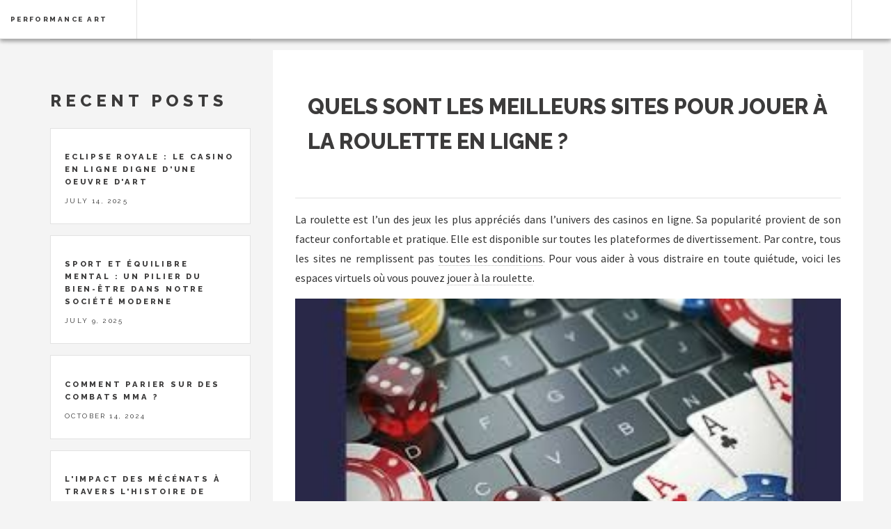

--- FILE ---
content_type: text/html; charset=utf-8
request_url: https://www.artperformance.org/meilleurs-site-roulette-en-ligne/
body_size: 4632
content:
<!doctype html><html lang=fr-fr><head><meta charset=utf-8><meta name=viewport content="width=device-width,initial-scale=1"><meta name=description content="Découvrez les meilleurs sites pour jouer à la roulette en ligne. Obtenez des conseils sur comment trouver les meilleurs jeux, bonus et promotions disponibles. Jouez à la roulette en ligne avec la meilleure sélection de sites!"><title>Les Meilleurs Sites pour Jouer à la Roulette en Ligne</title><meta name=robots content="index, follow"><meta name=googlebot content=noarchive><link rel=canonical href=https://www.artperformance.org/meilleurs-site-roulette-en-ligne/><meta itemprop=name content="Quels sont les meilleurs sites pour jouer à la roulette en ligne ?"><meta itemprop=description content="Découvrez les meilleurs sites pour jouer à la roulette en ligne. Obtenez des conseils sur comment trouver les meilleurs jeux, bonus et promotions disponibles. Jouez à la roulette en ligne avec la meilleure sélection de sites!"><meta itemprop=datePublished content=2023-06-16T11:58:06&#43;01:00><meta itemprop=dateModified content=2023-06-16T11:58:06&#43;01:00><meta itemprop=wordCount content=961><meta itemprop=keywords content><meta property=og:title content="Quels sont les meilleurs sites pour jouer à la roulette en ligne ?"><meta property=og:description content="Découvrez les meilleurs sites pour jouer à la roulette en ligne. Obtenez des conseils sur comment trouver les meilleurs jeux, bonus et promotions disponibles. Jouez à la roulette en ligne avec la meilleure sélection de sites!"><meta property=og:type content=article><meta property=og:url content=https://www.artperformance.org/meilleurs-site-roulette-en-ligne/><meta property=article:published_time content=2023-06-16T11:58:06+01:00><meta property=article:modified_time content=2023-06-16T11:58:06+01:00><meta name=twitter:card content=summary><meta name=twitter:title content="Quels sont les meilleurs sites pour jouer à la roulette en ligne ?"><meta name=twitter:description content="Découvrez les meilleurs sites pour jouer à la roulette en ligne. Obtenez des conseils sur comment trouver les meilleurs jeux, bonus et promotions disponibles. Jouez à la roulette en ligne avec la meilleure sélection de sites!"><link rel=stylesheet href=/css/normalize.css><link rel=stylesheet href="https://fonts.googleapis.com/css?family=Raleway:400,800,900|Source+Sans+Pro:400,700"><link rel=stylesheet href=https://cdnjs.cloudflare.com/ajax/libs/academicons/1.8.6/css/academicons.min.css><link rel=stylesheet href=https://use.fontawesome.com/releases/v5.9.0/css/all.css integrity=sha384-i1LQnF23gykqWXg6jxC2ZbCbUMxyw5gLZY6UiUS98LYV5unm8GWmfkIS6jqJfb4E crossorigin=anonymous><link rel=stylesheet href=https://cdnjs.cloudflare.com/ajax/libs/fancybox/3.3.5/jquery.fancybox.min.css><link rel=stylesheet href=/css/main.min.6d22afd25890242552a63002032532e43f59b91eea454409de37a6bc3cc90b90.css integrity="sha256-bSKv0liQJCVSpjACAyUy5D9ZuR7qRUQJ3jemvDzJC5A="><link rel=stylesheet href=/css/add-on.css><style>img{width:100%;max-width:70vw}@media only screen and (max-width:600px){img{max-width:100%}}</style></head><body><header id=site-header><nav id=site-nav><h1 class=nav-title><a href=/>Performance Art</a></h1><a><i class="fas fa-bars fa-2x" style=visibility:hidden></i></a></nav></header><div id=wrapper><section id=site-intro><a href=/><img src=/ class=circle width alt></a><header></header><main></main></section><main id=site-main><article class=post><header><div class=title><h1><a href=/meilleurs-site-roulette-en-ligne/>Quels sont les meilleurs sites pour jouer à la roulette en ligne ?</a></h1></div></header><div id=content><p>La roulette est l&rsquo;un des jeux les plus appr&eacute;ci&eacute;s dans l&rsquo;univers des casinos en ligne. Sa popularit&eacute; provient de son facteur confortable et pratique. Elle est disponible sur toutes les plateformes de divertissement. Par contre, tous les sites ne remplissent pas <a href=https://www.artperformance.org/conditions-de-mise/>toutes les conditions</a>. Pour vous aider &agrave; vous distraire en toute qui&eacute;tude, voici les espaces virtuels o&ugrave; vous pouvez <a href=https://www.artperformance.org/roulette-en-ligne-pour-d%C3%A9butant/>jouer &agrave; la roulette</a>.</p><p><img src=/images/uploads/casino-en-ligne7.jpg alt="casino en ligne"></p><h2>PlayOJO</h2><p>PlayOJO est l&rsquo;un des <a href=https://jeux.ca/roulette-en-ligne/>meilleurs sites de roulette en ligne</a> du moment. Plusieurs raisons permettent d&rsquo;avancer ces arguments.</p><h3>Interface pratique</h3><p>D&rsquo;abord, cette plateforme est la plus visit&eacute;e en raison de sa capacit&eacute; &agrave; inspirer la confiance. Ensuite, l&rsquo;interface est facilement accessible et les graphiques sont tr&egrave;s bien pr&eacute;sent&eacute;s. L&rsquo;id&eacute;e est de permettre &agrave; tout le monde d&rsquo;avoir une excellente exp&eacute;rience de jeu.</p><h3>Bonus et promotion</h3><p>PlayOJO b&eacute;n&eacute;ficie d&rsquo;une bonne notori&eacute;t&eacute; gr&acirc;ce &agrave; sa g&eacute;n&eacute;rosit&eacute;. En effet, au-del&agrave; du bonus de bienvenue que vous pouvez recevoir sur un d&eacute;p&ocirc;t initial, vous avez aussi droit &agrave; 100 tours gratuits. Par ailleurs, le site envoie &agrave; ses clients plusieurs types d&rsquo;offres exclusives chaque jour. Aussi, lorsque vous effectuez une mise, vous obtenez un cashback directement dans votre portefeuille.</p><h3>Bon taux de redistribution</h3><p>Sur cette plateforme, vous pouvez d&eacute;couvrir diff&eacute;rentes <strong>variantes de roulette</strong>. Mieux, PlayOJO propose des parties en ligne gratuites pour am&eacute;liorer votre strat&eacute;gie. Aussi, le taux de redistribution sur ce site de distraction s&rsquo;&eacute;l&egrave;ve &agrave; 96 %.</p><h2>Fire Vegas Casino</h2><p>Fire Vegas figure parmi les <strong>meilleures plateformes pour jouer &agrave; la roulette</strong> en ligne.</p><h3>Bonus et promotions</h3><p>La particularit&eacute; de cet espace de divertissement virtuel est sa g&eacute;n&eacute;rosit&eacute;. Le bonus de bienvenue peut aller &agrave; 1000 dollars canadiens sur vos trois premiers d&eacute;p&ocirc;ts. Aussi, vous pouvez participer &agrave; des tournois pour d&eacute;crocher d&rsquo;&eacute;normes cagnottes.</p><h3>S&eacute;curit&eacute; et fiabilit&eacute;</h3><p>Fonctionnel depuis 2022, ce centre de jeu virtuel est sous une licence d&eacute;livr&eacute;e par Malta Gaming Authority. Il subit r&eacute;guli&egrave;rement des audits et n&rsquo;h&eacute;site pas &agrave; se conformer aux normes en vigueur. Fire Vegas b&eacute;n&eacute;ficie d&rsquo;une bonne r&eacute;putation gr&acirc;ce au cryptage SSL complet qu&rsquo;il utilise pour prot&eacute;ger les informations des visiteurs.</p><p>Le site pr&ocirc;ne le jeu responsable pour limiter les cas d&rsquo;addiction chez les participants. Le taux de retour n&rsquo;est pas loin des 100 %. En plus, le service client est disponible 24 h/24 et 7 jours sur 7 pour r&eacute;pondre &agrave; toutes les demandes.</p><h3>Essai gratuit</h3><p>Sur Fire Vegas, d&eacute;couvrez une diversit&eacute; de roulettes. Si vous &ecirc;tes un amoureux des jeux en direct, participez aux Lives sur cette plateforme. L&rsquo;autre avantage de ce site est la mise &agrave; disposition de la version d&eacute;mo. Avant de placer de l&rsquo;argent, vous pouvez vous entra&icirc;ner gratuitement &agrave; la roulette pour vous perfectionner sur cette plateforme. En plus, vous pouvez utiliser votre smartphone pour vous amuser partout o&ugrave; vous &ecirc;tes.</p><h2>Leo Vegas</h2><p>Leo Vegas vient en troisi&egrave;me position des sites sur lesquels vous pouvez jouer &agrave; la roulette en ligne. Le casino est fonctionnel depuis 2011 et pr&eacute;sente une version mobile fluide. Cela lui a permis de remporter des distinctions lors des grandes c&eacute;r&eacute;monies.</p><p>La plateforme est r&eacute;put&eacute;e pour sa fiabilit&eacute; pour diverses raisons. En effet, elle poss&egrave;de un <strong>g&eacute;n&eacute;rateur de nombres al&eacute;atoires</strong> qui garantit une &eacute;quit&eacute; dans les jeux. Elle est sous le contr&ocirc;le de :</p><ul>```<li>Malta Gaming Authority&thinsp;;</li><li>UK Gambling commission</li><li>Swedish Gambling Commission</li><li>Danish Gambling Commission.</li>```</ul><p>En ce qui concerne les bonus, Leo Vegas vous offre 1000 dollars canadiens avec 200 tours gratuits sur vos trois premiers d&eacute;p&ocirc;ts.</p><p>Aussi, vous pouvez participer aux divers &eacute;v&egrave;nements de la semaine pour remplir votre portefeuille.</p><p>Vous pouvez &eacute;galement miser de l&rsquo;argent en toute qui&eacute;tude, car les m&eacute;thodes bancaires sont bien v&eacute;rifi&eacute;es et s&eacute;curis&eacute;es. En ce qui concerne les bonus et promotions, Leo Vegas figure parmi les casinos les plus g&eacute;n&eacute;reux. Apr&egrave;s votre inscription, vous avez droit &agrave; un bonus qui peut atteindre 1000 dollars canadiens avec 200 tours gratuits.</p><h2>Leon Casino</h2><p>Leon Casino fait partie des meilleurs casinos qui proposent la roulette en ligne. Malgr&eacute; la concurrence, cette plateforme a r&eacute;ussi &agrave; se faire une place dans le c&oelig;ur des amateurs de la roulette. Cela s&rsquo;explique par la fluidit&eacute; et la r&eacute;activit&eacute; de son <strong>service client</strong>. La repr&eacute;sentation graphique de son interface est aussi int&eacute;ressante puisqu&rsquo;elle est moderne et color&eacute;e.</p><p>Notez que vous pouvez jouer avec votre t&eacute;l&eacute;phone portable en toute simplicit&eacute; si vous &ecirc;tes une personne constamment en d&eacute;placement. Vous avez la possibilit&eacute; de faire des parties en live pour multiplier vos gains.</p><p>Par ailleurs, <strong>Leon Casino </strong>offre des bonus tr&egrave;s avantageux. En effet, les nouveaux joueurs peuvent obtenir 100 % de bonus sur leur premier d&eacute;p&ocirc;t allant jusqu&rsquo;&agrave; 4&thinsp;500 dollars canadiens. Les promotions sont g&eacute;n&eacute;reuses, car vous pouvez participer &agrave; des challenges pour augmenter le montant de votre compte joueur.</p><p>La plateforme vous permet de vous distraire en toute qui&eacute;tude gr&acirc;ce &agrave; son syst&egrave;me de s&eacute;curit&eacute;. Notez &eacute;galement qu&rsquo;elle est sous la licence de Cura&ccedil;ao depuis 2007.</p><h2>Wildz</h2><p>Wildz occupe une bonne place sur la liste des <strong>meilleurs casinos</strong> qui proposent la roulette en ligne. Tr&egrave;s populaire, ce site de divertissement figure parmi les plus s&eacute;curis&eacute;s du monde. Il utilise une technologie de pointe identique &agrave; celle des institutions financi&egrave;res. Il travaille sous une licence de Malta Gaming Authority et se conforme aux r&eacute;glementations.</p><p>Obtenez 100 % de bonus sur votre premier d&eacute;p&ocirc;t allant jusqu&rsquo;&agrave; 500 &euro; avec 200 tours gratuits. Sur <strong>Wildz</strong>, vous pouvez jouer aux diverses versions de roulette num&eacute;rique. Le live est &eacute;galement disponible sur ce site pour les amateurs du direct qui souhaitent affronter d&rsquo;autres participants.</p><p>Les diff&eacute;rentes <a href=https://www.artperformance.org/options-de-paiement-en-ligne/>options de paiement propos&eacute;es</a> sont flexibles et accessibles. Inscrivez-vous simplement pour profiter des avantages de cette plateforme.</p><p>En r&eacute;sum&eacute;, plusieurs types de sites proposent la roulette en ligne, mais tous n&rsquo;offrent pas les garanties n&eacute;cessaires. Vous devez prendre en compte les diff&eacute;rents crit&egrave;res pour faire un bon choix.</p></div></article></main><section id=site-sidebar><section id=recent-posts><header><h2>Recent posts</h2></header><article class=mini-post><section></section><header><h3><a href=/eclipse-royale-casino.html>Eclipse Royale : le casino en ligne digne d&#39;une oeuvre d&#39;art</a></h3><time class=published datetime>July 14, 2025</time></header></article><article class=mini-post><section></section><header><h3><a href=/sport-equilibre-mental-piler-du-bien-etre/>Sport et Équilibre Mental : Un Pilier du Bien-Être dans Notre Société Moderne</a></h3><time class=published datetime>July 9, 2025</time></header></article><article class=mini-post><section></section><header><h3><a href=/parier-mma/>Comment parier sur des combats MMA ?</a></h3><time class=published datetime>October 14, 2024</time></header></article><article class=mini-post><section></section><header><h3><a href=/l-impact-mecenats-a-travers-l-histoire-de-l-art/>L&#39;impact des mécénats à travers l&#39;Histoire de l&#39;Art</a></h3><time class=published datetime>May 13, 2024</time></header></article><article class=mini-post><section></section><header><h3><a href=/technologie-et-art-contemporain/>Technologie et art Contemporain : Fusion innovante pour une nouvelle ère artistique</a></h3><time class=published datetime>May 6, 2024</time></header></article></section></section><section id=partners-links><header><h2></h2></header></section><section id=recent-pages><header><h2>Menu</h2></header><a href=/pages/ class=link>Pages</a></section><footer id=site-footer><ul class=socnet-icons></ul><p class=copyright>&copy; 2025
Performance Art
.<br></p></footer><a id=back-to-top href=# class="fas fa-arrow-up fa-2x"></a><script src=https://code.jquery.com/jquery-3.3.1.min.js></script><script src=https://cdnjs.cloudflare.com/ajax/libs/skel/3.0.1/skel.min.js></script><script src=https://cdnjs.cloudflare.com/ajax/libs/fancybox/3.3.5/jquery.fancybox.min.js></script><script src=/js/util.js></script><script src=/js/main.js></script></div><script defer src="https://static.cloudflareinsights.com/beacon.min.js/vcd15cbe7772f49c399c6a5babf22c1241717689176015" integrity="sha512-ZpsOmlRQV6y907TI0dKBHq9Md29nnaEIPlkf84rnaERnq6zvWvPUqr2ft8M1aS28oN72PdrCzSjY4U6VaAw1EQ==" data-cf-beacon='{"version":"2024.11.0","token":"0605e54d75e944b084c7676a96c3b102","r":1,"server_timing":{"name":{"cfCacheStatus":true,"cfEdge":true,"cfExtPri":true,"cfL4":true,"cfOrigin":true,"cfSpeedBrain":true},"location_startswith":null}}' crossorigin="anonymous"></script>
</body></html>

--- FILE ---
content_type: application/javascript; charset=utf-8
request_url: https://www.artperformance.org/js/main.js
body_size: 78
content:
// Flyout Menu Functions
var flyoutmenus = {
  ".lang-toggle": "#lang-menu",
  ".share-toggle": "#share-menu",
  ".nav-toggle": "#site-nav-menu"
};

$.each(flyoutmenus, function( key, value ) {
  $(key).on("click", function() {
    $(".flyout-menu").not($(value + ".flyout-menu")).removeClass("active");
    if ($("#wrapper").hasClass('overlay') && $(value).hasClass('active')) {
      $("#wrapper").removeClass('overlay');
    } else {
      $("#wrapper").addClass('overlay');
    }
    $(value).toggleClass('active');
  });
});


// Click anywhere outside a flyout to close
$(document).on("click", function(e) {
  if ($(e.target).is(".lang-toggle, .lang-toggle span, #lang-menu, .share-toggle, .share-toggle i, #share-menu, .search-toggle, search.toggle i, #search-menu, .nav-toggle, .nav-toggle i, #site-nav") === false) {
    $(".flyout-menu").removeClass("active");
    $("#wrapper").removeClass('overlay');
  }
});

// Check to see if the window is top if not then display button
$(window).scroll(function() {
  if ($(this).scrollTop()) {
    $('#back-to-top').fadeIn();
  } else {
    $('#back-to-top').fadeOut();
  }
});

// Click event to scroll to top
$('#back-to-top').click(function() {
  $('html, body').animate({scrollTop: 0}, 1000);
  return false;
});
